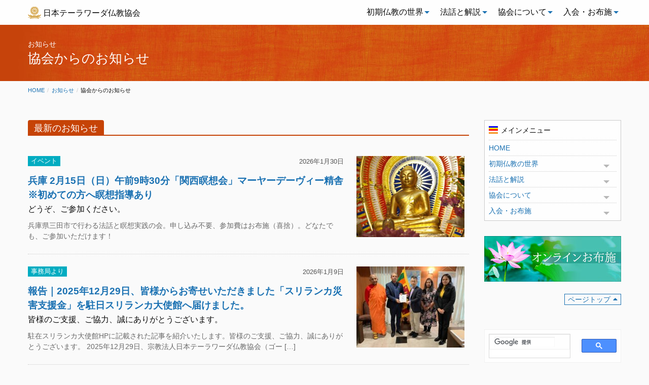

--- FILE ---
content_type: text/html; charset=UTF-8
request_url: http://j-theravada.com/info/topics/
body_size: 13565
content:
<!doctype html>
<html lang="ja" class="no-js">

<head>

<!-- Google Tag Manager -->
<script>(function(w,d,s,l,i){w[l]=w[l]||[];w[l].push({'gtm.start':
new Date().getTime(),event:'gtm.js'});var f=d.getElementsByTagName(s)[0],
j=d.createElement(s),dl=l!='dataLayer'?'&l='+l:'';j.async=true;j.src=
'https://www.googletagmanager.com/gtm.js?id='+i+dl;f.parentNode.insertBefore(j,f);
})(window,document,'script','dataLayer','GTM-5G43KV8');</script>
<!-- End Google Tag Manager -->

  <meta charset="UTF-8">
  <meta http-equiv="x-ua-compatible" content="ie=edge">
  <meta name="viewport" content="width=device-width, initial-scale=1.0">
  <!-- 以下はfunctionsから -->
  <meta name='robots' content='index, follow, max-image-preview:large, max-snippet:-1, max-video-preview:-1' />
	<style>img:is([sizes="auto" i], [sizes^="auto," i]) { contain-intrinsic-size: 3000px 1500px }</style>
	
	<!-- This site is optimized with the Yoast SEO plugin v26.5 - https://yoast.com/wordpress/plugins/seo/ -->
	<title>協会からのお知らせ - 日本テーラワーダ仏教協会</title>
	<link rel="canonical" href="http://j-theravada.com/info/topics/" />
	<meta property="og:locale" content="ja_JP" />
	<meta property="og:type" content="article" />
	<meta property="og:title" content="協会からのお知らせ - 日本テーラワーダ仏教協会" />
	<meta property="og:url" content="http://j-theravada.com/info/topics/" />
	<meta property="og:site_name" content="日本テーラワーダ仏教協会" />
	<meta property="article:publisher" content="https://www.facebook.com/jtheravada/" />
	<meta property="article:modified_time" content="2018-06-15T16:27:39+00:00" />
	<meta name="twitter:card" content="summary_large_image" />
	<meta name="twitter:site" content="@jtba_info" />
	<script type="application/ld+json" class="yoast-schema-graph">{"@context":"https://schema.org","@graph":[{"@type":"WebPage","@id":"http://j-theravada.com/info/topics/","url":"http://j-theravada.com/info/topics/","name":"協会からのお知らせ - 日本テーラワーダ仏教協会","isPartOf":{"@id":"https://j-theravada.com/#website"},"datePublished":"2018-05-17T05:24:24+00:00","dateModified":"2018-06-15T16:27:39+00:00","breadcrumb":{"@id":"http://j-theravada.com/info/topics/#breadcrumb"},"inLanguage":"ja","potentialAction":[{"@type":"ReadAction","target":["http://j-theravada.com/info/topics/"]}]},{"@type":"BreadcrumbList","@id":"http://j-theravada.com/info/topics/#breadcrumb","itemListElement":[{"@type":"ListItem","position":1,"name":"お知らせ","item":"http://j-theravada.com/info/"},{"@type":"ListItem","position":2,"name":"協会からのお知らせ"}]},{"@type":"WebSite","@id":"https://j-theravada.com/#website","url":"https://j-theravada.com/","name":"日本テーラワーダ仏教協会","description":"真理に従う人を真理が護る","publisher":{"@id":"https://j-theravada.com/#organization"},"potentialAction":[{"@type":"SearchAction","target":{"@type":"EntryPoint","urlTemplate":"https://j-theravada.com/?s={search_term_string}"},"query-input":{"@type":"PropertyValueSpecification","valueRequired":true,"valueName":"search_term_string"}}],"inLanguage":"ja"},{"@type":"Organization","@id":"https://j-theravada.com/#organization","name":"日本テーラワーダ仏教協会","url":"https://j-theravada.com/","logo":{"@type":"ImageObject","inLanguage":"ja","@id":"https://j-theravada.com/#/schema/logo/image/","url":"https://j-theravada.com/wp-content/uploads/2019/01/jtba-icon.png","contentUrl":"https://j-theravada.com/wp-content/uploads/2019/01/jtba-icon.png","width":148,"height":140,"caption":"日本テーラワーダ仏教協会"},"image":{"@id":"https://j-theravada.com/#/schema/logo/image/"},"sameAs":["https://www.facebook.com/jtheravada/","https://x.com/jtba_info","https://www.instagram.com/explore/locations/574091363/japan-theravada-buddhist-association/","https://www.youtube.com/channel/UCrqoH_sO3BQTBgU_u0pj-hA"]}]}</script>
	<!-- / Yoast SEO plugin. -->


<link rel='dns-prefetch' href='//kit.fontawesome.com' />
<link rel='dns-prefetch' href='//www.googletagmanager.com' />
<script type="text/javascript">
/* <![CDATA[ */
window._wpemojiSettings = {"baseUrl":"https:\/\/s.w.org\/images\/core\/emoji\/16.0.1\/72x72\/","ext":".png","svgUrl":"https:\/\/s.w.org\/images\/core\/emoji\/16.0.1\/svg\/","svgExt":".svg","source":{"concatemoji":"http:\/\/j-theravada.com\/wp-includes\/js\/wp-emoji-release.min.js?ver=6.8.3"}};
/*! This file is auto-generated */
!function(s,n){var o,i,e;function c(e){try{var t={supportTests:e,timestamp:(new Date).valueOf()};sessionStorage.setItem(o,JSON.stringify(t))}catch(e){}}function p(e,t,n){e.clearRect(0,0,e.canvas.width,e.canvas.height),e.fillText(t,0,0);var t=new Uint32Array(e.getImageData(0,0,e.canvas.width,e.canvas.height).data),a=(e.clearRect(0,0,e.canvas.width,e.canvas.height),e.fillText(n,0,0),new Uint32Array(e.getImageData(0,0,e.canvas.width,e.canvas.height).data));return t.every(function(e,t){return e===a[t]})}function u(e,t){e.clearRect(0,0,e.canvas.width,e.canvas.height),e.fillText(t,0,0);for(var n=e.getImageData(16,16,1,1),a=0;a<n.data.length;a++)if(0!==n.data[a])return!1;return!0}function f(e,t,n,a){switch(t){case"flag":return n(e,"\ud83c\udff3\ufe0f\u200d\u26a7\ufe0f","\ud83c\udff3\ufe0f\u200b\u26a7\ufe0f")?!1:!n(e,"\ud83c\udde8\ud83c\uddf6","\ud83c\udde8\u200b\ud83c\uddf6")&&!n(e,"\ud83c\udff4\udb40\udc67\udb40\udc62\udb40\udc65\udb40\udc6e\udb40\udc67\udb40\udc7f","\ud83c\udff4\u200b\udb40\udc67\u200b\udb40\udc62\u200b\udb40\udc65\u200b\udb40\udc6e\u200b\udb40\udc67\u200b\udb40\udc7f");case"emoji":return!a(e,"\ud83e\udedf")}return!1}function g(e,t,n,a){var r="undefined"!=typeof WorkerGlobalScope&&self instanceof WorkerGlobalScope?new OffscreenCanvas(300,150):s.createElement("canvas"),o=r.getContext("2d",{willReadFrequently:!0}),i=(o.textBaseline="top",o.font="600 32px Arial",{});return e.forEach(function(e){i[e]=t(o,e,n,a)}),i}function t(e){var t=s.createElement("script");t.src=e,t.defer=!0,s.head.appendChild(t)}"undefined"!=typeof Promise&&(o="wpEmojiSettingsSupports",i=["flag","emoji"],n.supports={everything:!0,everythingExceptFlag:!0},e=new Promise(function(e){s.addEventListener("DOMContentLoaded",e,{once:!0})}),new Promise(function(t){var n=function(){try{var e=JSON.parse(sessionStorage.getItem(o));if("object"==typeof e&&"number"==typeof e.timestamp&&(new Date).valueOf()<e.timestamp+604800&&"object"==typeof e.supportTests)return e.supportTests}catch(e){}return null}();if(!n){if("undefined"!=typeof Worker&&"undefined"!=typeof OffscreenCanvas&&"undefined"!=typeof URL&&URL.createObjectURL&&"undefined"!=typeof Blob)try{var e="postMessage("+g.toString()+"("+[JSON.stringify(i),f.toString(),p.toString(),u.toString()].join(",")+"));",a=new Blob([e],{type:"text/javascript"}),r=new Worker(URL.createObjectURL(a),{name:"wpTestEmojiSupports"});return void(r.onmessage=function(e){c(n=e.data),r.terminate(),t(n)})}catch(e){}c(n=g(i,f,p,u))}t(n)}).then(function(e){for(var t in e)n.supports[t]=e[t],n.supports.everything=n.supports.everything&&n.supports[t],"flag"!==t&&(n.supports.everythingExceptFlag=n.supports.everythingExceptFlag&&n.supports[t]);n.supports.everythingExceptFlag=n.supports.everythingExceptFlag&&!n.supports.flag,n.DOMReady=!1,n.readyCallback=function(){n.DOMReady=!0}}).then(function(){return e}).then(function(){var e;n.supports.everything||(n.readyCallback(),(e=n.source||{}).concatemoji?t(e.concatemoji):e.wpemoji&&e.twemoji&&(t(e.twemoji),t(e.wpemoji)))}))}((window,document),window._wpemojiSettings);
/* ]]> */
</script>
<style id='wp-emoji-styles-inline-css' type='text/css'>

	img.wp-smiley, img.emoji {
		display: inline !important;
		border: none !important;
		box-shadow: none !important;
		height: 1em !important;
		width: 1em !important;
		margin: 0 0.07em !important;
		vertical-align: -0.1em !important;
		background: none !important;
		padding: 0 !important;
	}
</style>
<link rel='stylesheet' id='wp-block-library-css' href='http://j-theravada.com/wp-includes/css/dist/block-library/style.min.css?ver=6.8.3' type='text/css' media='all' />
<style id='classic-theme-styles-inline-css' type='text/css'>
/*! This file is auto-generated */
.wp-block-button__link{color:#fff;background-color:#32373c;border-radius:9999px;box-shadow:none;text-decoration:none;padding:calc(.667em + 2px) calc(1.333em + 2px);font-size:1.125em}.wp-block-file__button{background:#32373c;color:#fff;text-decoration:none}
</style>
<style id='font-awesome-svg-styles-default-inline-css' type='text/css'>
.svg-inline--fa {
  display: inline-block;
  height: 1em;
  overflow: visible;
  vertical-align: -.125em;
}
</style>
<link rel='stylesheet' id='font-awesome-svg-styles-css' href='http://j-theravada.com/wp-content/uploads/font-awesome/v5.15.4/css/svg-with-js.css' type='text/css' media='all' />
<style id='font-awesome-svg-styles-inline-css' type='text/css'>
   .wp-block-font-awesome-icon svg::before,
   .wp-rich-text-font-awesome-icon svg::before {content: unset;}
</style>
<style id='global-styles-inline-css' type='text/css'>
:root{--wp--preset--aspect-ratio--square: 1;--wp--preset--aspect-ratio--4-3: 4/3;--wp--preset--aspect-ratio--3-4: 3/4;--wp--preset--aspect-ratio--3-2: 3/2;--wp--preset--aspect-ratio--2-3: 2/3;--wp--preset--aspect-ratio--16-9: 16/9;--wp--preset--aspect-ratio--9-16: 9/16;--wp--preset--color--black: #000000;--wp--preset--color--cyan-bluish-gray: #abb8c3;--wp--preset--color--white: #ffffff;--wp--preset--color--pale-pink: #f78da7;--wp--preset--color--vivid-red: #cf2e2e;--wp--preset--color--luminous-vivid-orange: #ff6900;--wp--preset--color--luminous-vivid-amber: #fcb900;--wp--preset--color--light-green-cyan: #7bdcb5;--wp--preset--color--vivid-green-cyan: #00d084;--wp--preset--color--pale-cyan-blue: #8ed1fc;--wp--preset--color--vivid-cyan-blue: #0693e3;--wp--preset--color--vivid-purple: #9b51e0;--wp--preset--gradient--vivid-cyan-blue-to-vivid-purple: linear-gradient(135deg,rgba(6,147,227,1) 0%,rgb(155,81,224) 100%);--wp--preset--gradient--light-green-cyan-to-vivid-green-cyan: linear-gradient(135deg,rgb(122,220,180) 0%,rgb(0,208,130) 100%);--wp--preset--gradient--luminous-vivid-amber-to-luminous-vivid-orange: linear-gradient(135deg,rgba(252,185,0,1) 0%,rgba(255,105,0,1) 100%);--wp--preset--gradient--luminous-vivid-orange-to-vivid-red: linear-gradient(135deg,rgba(255,105,0,1) 0%,rgb(207,46,46) 100%);--wp--preset--gradient--very-light-gray-to-cyan-bluish-gray: linear-gradient(135deg,rgb(238,238,238) 0%,rgb(169,184,195) 100%);--wp--preset--gradient--cool-to-warm-spectrum: linear-gradient(135deg,rgb(74,234,220) 0%,rgb(151,120,209) 20%,rgb(207,42,186) 40%,rgb(238,44,130) 60%,rgb(251,105,98) 80%,rgb(254,248,76) 100%);--wp--preset--gradient--blush-light-purple: linear-gradient(135deg,rgb(255,206,236) 0%,rgb(152,150,240) 100%);--wp--preset--gradient--blush-bordeaux: linear-gradient(135deg,rgb(254,205,165) 0%,rgb(254,45,45) 50%,rgb(107,0,62) 100%);--wp--preset--gradient--luminous-dusk: linear-gradient(135deg,rgb(255,203,112) 0%,rgb(199,81,192) 50%,rgb(65,88,208) 100%);--wp--preset--gradient--pale-ocean: linear-gradient(135deg,rgb(255,245,203) 0%,rgb(182,227,212) 50%,rgb(51,167,181) 100%);--wp--preset--gradient--electric-grass: linear-gradient(135deg,rgb(202,248,128) 0%,rgb(113,206,126) 100%);--wp--preset--gradient--midnight: linear-gradient(135deg,rgb(2,3,129) 0%,rgb(40,116,252) 100%);--wp--preset--font-size--small: 13px;--wp--preset--font-size--medium: 20px;--wp--preset--font-size--large: 36px;--wp--preset--font-size--x-large: 42px;--wp--preset--spacing--20: 0.44rem;--wp--preset--spacing--30: 0.67rem;--wp--preset--spacing--40: 1rem;--wp--preset--spacing--50: 1.5rem;--wp--preset--spacing--60: 2.25rem;--wp--preset--spacing--70: 3.38rem;--wp--preset--spacing--80: 5.06rem;--wp--preset--shadow--natural: 6px 6px 9px rgba(0, 0, 0, 0.2);--wp--preset--shadow--deep: 12px 12px 50px rgba(0, 0, 0, 0.4);--wp--preset--shadow--sharp: 6px 6px 0px rgba(0, 0, 0, 0.2);--wp--preset--shadow--outlined: 6px 6px 0px -3px rgba(255, 255, 255, 1), 6px 6px rgba(0, 0, 0, 1);--wp--preset--shadow--crisp: 6px 6px 0px rgba(0, 0, 0, 1);}:where(.is-layout-flex){gap: 0.5em;}:where(.is-layout-grid){gap: 0.5em;}body .is-layout-flex{display: flex;}.is-layout-flex{flex-wrap: wrap;align-items: center;}.is-layout-flex > :is(*, div){margin: 0;}body .is-layout-grid{display: grid;}.is-layout-grid > :is(*, div){margin: 0;}:where(.wp-block-columns.is-layout-flex){gap: 2em;}:where(.wp-block-columns.is-layout-grid){gap: 2em;}:where(.wp-block-post-template.is-layout-flex){gap: 1.25em;}:where(.wp-block-post-template.is-layout-grid){gap: 1.25em;}.has-black-color{color: var(--wp--preset--color--black) !important;}.has-cyan-bluish-gray-color{color: var(--wp--preset--color--cyan-bluish-gray) !important;}.has-white-color{color: var(--wp--preset--color--white) !important;}.has-pale-pink-color{color: var(--wp--preset--color--pale-pink) !important;}.has-vivid-red-color{color: var(--wp--preset--color--vivid-red) !important;}.has-luminous-vivid-orange-color{color: var(--wp--preset--color--luminous-vivid-orange) !important;}.has-luminous-vivid-amber-color{color: var(--wp--preset--color--luminous-vivid-amber) !important;}.has-light-green-cyan-color{color: var(--wp--preset--color--light-green-cyan) !important;}.has-vivid-green-cyan-color{color: var(--wp--preset--color--vivid-green-cyan) !important;}.has-pale-cyan-blue-color{color: var(--wp--preset--color--pale-cyan-blue) !important;}.has-vivid-cyan-blue-color{color: var(--wp--preset--color--vivid-cyan-blue) !important;}.has-vivid-purple-color{color: var(--wp--preset--color--vivid-purple) !important;}.has-black-background-color{background-color: var(--wp--preset--color--black) !important;}.has-cyan-bluish-gray-background-color{background-color: var(--wp--preset--color--cyan-bluish-gray) !important;}.has-white-background-color{background-color: var(--wp--preset--color--white) !important;}.has-pale-pink-background-color{background-color: var(--wp--preset--color--pale-pink) !important;}.has-vivid-red-background-color{background-color: var(--wp--preset--color--vivid-red) !important;}.has-luminous-vivid-orange-background-color{background-color: var(--wp--preset--color--luminous-vivid-orange) !important;}.has-luminous-vivid-amber-background-color{background-color: var(--wp--preset--color--luminous-vivid-amber) !important;}.has-light-green-cyan-background-color{background-color: var(--wp--preset--color--light-green-cyan) !important;}.has-vivid-green-cyan-background-color{background-color: var(--wp--preset--color--vivid-green-cyan) !important;}.has-pale-cyan-blue-background-color{background-color: var(--wp--preset--color--pale-cyan-blue) !important;}.has-vivid-cyan-blue-background-color{background-color: var(--wp--preset--color--vivid-cyan-blue) !important;}.has-vivid-purple-background-color{background-color: var(--wp--preset--color--vivid-purple) !important;}.has-black-border-color{border-color: var(--wp--preset--color--black) !important;}.has-cyan-bluish-gray-border-color{border-color: var(--wp--preset--color--cyan-bluish-gray) !important;}.has-white-border-color{border-color: var(--wp--preset--color--white) !important;}.has-pale-pink-border-color{border-color: var(--wp--preset--color--pale-pink) !important;}.has-vivid-red-border-color{border-color: var(--wp--preset--color--vivid-red) !important;}.has-luminous-vivid-orange-border-color{border-color: var(--wp--preset--color--luminous-vivid-orange) !important;}.has-luminous-vivid-amber-border-color{border-color: var(--wp--preset--color--luminous-vivid-amber) !important;}.has-light-green-cyan-border-color{border-color: var(--wp--preset--color--light-green-cyan) !important;}.has-vivid-green-cyan-border-color{border-color: var(--wp--preset--color--vivid-green-cyan) !important;}.has-pale-cyan-blue-border-color{border-color: var(--wp--preset--color--pale-cyan-blue) !important;}.has-vivid-cyan-blue-border-color{border-color: var(--wp--preset--color--vivid-cyan-blue) !important;}.has-vivid-purple-border-color{border-color: var(--wp--preset--color--vivid-purple) !important;}.has-vivid-cyan-blue-to-vivid-purple-gradient-background{background: var(--wp--preset--gradient--vivid-cyan-blue-to-vivid-purple) !important;}.has-light-green-cyan-to-vivid-green-cyan-gradient-background{background: var(--wp--preset--gradient--light-green-cyan-to-vivid-green-cyan) !important;}.has-luminous-vivid-amber-to-luminous-vivid-orange-gradient-background{background: var(--wp--preset--gradient--luminous-vivid-amber-to-luminous-vivid-orange) !important;}.has-luminous-vivid-orange-to-vivid-red-gradient-background{background: var(--wp--preset--gradient--luminous-vivid-orange-to-vivid-red) !important;}.has-very-light-gray-to-cyan-bluish-gray-gradient-background{background: var(--wp--preset--gradient--very-light-gray-to-cyan-bluish-gray) !important;}.has-cool-to-warm-spectrum-gradient-background{background: var(--wp--preset--gradient--cool-to-warm-spectrum) !important;}.has-blush-light-purple-gradient-background{background: var(--wp--preset--gradient--blush-light-purple) !important;}.has-blush-bordeaux-gradient-background{background: var(--wp--preset--gradient--blush-bordeaux) !important;}.has-luminous-dusk-gradient-background{background: var(--wp--preset--gradient--luminous-dusk) !important;}.has-pale-ocean-gradient-background{background: var(--wp--preset--gradient--pale-ocean) !important;}.has-electric-grass-gradient-background{background: var(--wp--preset--gradient--electric-grass) !important;}.has-midnight-gradient-background{background: var(--wp--preset--gradient--midnight) !important;}.has-small-font-size{font-size: var(--wp--preset--font-size--small) !important;}.has-medium-font-size{font-size: var(--wp--preset--font-size--medium) !important;}.has-large-font-size{font-size: var(--wp--preset--font-size--large) !important;}.has-x-large-font-size{font-size: var(--wp--preset--font-size--x-large) !important;}
:where(.wp-block-post-template.is-layout-flex){gap: 1.25em;}:where(.wp-block-post-template.is-layout-grid){gap: 1.25em;}
:where(.wp-block-columns.is-layout-flex){gap: 2em;}:where(.wp-block-columns.is-layout-grid){gap: 2em;}
:root :where(.wp-block-pullquote){font-size: 1.5em;line-height: 1.6;}
</style>
<link rel='stylesheet' id='base-style-css' href='http://j-theravada.com/wp-content/themes/jtba2025/style.css?ver=1.0.0' type='text/css' media='all' />
<link rel='stylesheet' id='jtba-style-css' href='http://j-theravada.com/wp-content/themes/jtba2025/assets/css/legacy-foundation.css?ver=1.1.1' type='text/css' media='all' />
<link rel='stylesheet' id='add-style-css' href='http://j-theravada.com/wp-content/themes/jtba2025/assets/css/add-style.css?ver=1.0.1' type='text/css' media='all' />
<script type="text/javascript" src="http://j-theravada.com/wp-includes/js/jquery/jquery.min.js?ver=3.7.1" id="jquery-core-js"></script>
<script type="text/javascript" src="http://j-theravada.com/wp-includes/js/jquery/jquery-migrate.min.js?ver=3.4.1" id="jquery-migrate-js"></script>
<script defer crossorigin="anonymous" type="text/javascript" src="https://kit.fontawesome.com/2e2ed132f8.js" id="font-awesome-official-js"></script>

<!-- Site Kit によって追加された Google タグ（gtag.js）スニペット -->
<!-- Google アナリティクス スニペット (Site Kit が追加) -->
<script type="text/javascript" src="https://www.googletagmanager.com/gtag/js?id=G-0XW0L3MCLJ" id="google_gtagjs-js" async></script>
<script type="text/javascript" id="google_gtagjs-js-after">
/* <![CDATA[ */
window.dataLayer = window.dataLayer || [];function gtag(){dataLayer.push(arguments);}
gtag("set","linker",{"domains":["j-theravada.com"]});
gtag("js", new Date());
gtag("set", "developer_id.dZTNiMT", true);
gtag("config", "G-0XW0L3MCLJ");
/* ]]> */
</script>
<link rel="https://api.w.org/" href="http://j-theravada.com/wp-json/" /><link rel="alternate" title="JSON" type="application/json" href="http://j-theravada.com/wp-json/wp/v2/pages/115" /><link rel="EditURI" type="application/rsd+xml" title="RSD" href="http://j-theravada.com/xmlrpc.php?rsd" />
<meta name="generator" content="WordPress 6.8.3" />
<link rel='shortlink' href='http://j-theravada.com/?p=115' />
<link rel="alternate" title="oEmbed (JSON)" type="application/json+oembed" href="http://j-theravada.com/wp-json/oembed/1.0/embed?url=http%3A%2F%2Fj-theravada.com%2Finfo%2Ftopics%2F" />
<link rel="alternate" title="oEmbed (XML)" type="text/xml+oembed" href="http://j-theravada.com/wp-json/oembed/1.0/embed?url=http%3A%2F%2Fj-theravada.com%2Finfo%2Ftopics%2F&#038;format=xml" />
<meta name="generator" content="Site Kit by Google 1.167.0" />                <script>
                    var ajaxUrl = 'http://j-theravada.com/wp-admin/admin-ajax.php';
                </script>
        <link rel="icon" href="http://j-theravada.com/wp-content/uploads/2019/01/jtba-icon.png" sizes="32x32" />
<link rel="icon" href="http://j-theravada.com/wp-content/uploads/2019/01/jtba-icon.png" sizes="192x192" />
<link rel="apple-touch-icon" href="http://j-theravada.com/wp-content/uploads/2019/01/jtba-icon.png" />
<meta name="msapplication-TileImage" content="http://j-theravada.com/wp-content/uploads/2019/01/jtba-icon.png" />
</head>

<body class="wp-singular page-template page-template-page-info page-template-page-info-php page page-id-115 page-child parent-pageid-84 wp-theme-jtba2025">
	
<!-- Google Tag Manager (noscript) -->
<noscript><iframe src="https://www.googletagmanager.com/ns.html?id=GTM-5G43KV8"
height="0" width="0" style="display:none;visibility:hidden"></iframe></noscript>
<!-- End Google Tag Manager (noscript) -->
	
    <div class="off-canvas-wrapper">
    <div class="off-canvas position-left" id="offCanvas" data-off-canvas>

      <nav>
  <ul id="menu-off-canvas">

    <li><a href="http://j-theravada.com/">HOME</a></li>

    <li><a href="http://j-theravada.com/world/">初期仏教の世界</a>
      <ul>
        <li><a href="http://j-theravada.com/world/introduction/">はじめに</a></li>
        <li><a href="http://j-theravada.com/world/raihai/">礼拝の言葉</a></li>
        <li><a href="http://j-theravada.com/world/sutta/">パーリ語日常読誦経典</a></li>
        <li><a href="http://j-theravada.com/world/metta/">慈悲の瞑想</a></li>
        <li><a href="http://j-theravada.com/world/vipassana/">ヴィパッサナー瞑想</a></li>
        <li><a href="http://j-theravada.com/world/keyword/">心を育てるキーワード</a></li>
        <li><a href="http://j-theravada.com/world/study/">初期仏教研究</a></li>
      </ul>
    </li>

    <li><a href="http://j-theravada.com/dhamma/">法話と解説</a>
      <ul>
        <li><a href="http://j-theravada.com/dhamma/sumanasara-thero/">Ａ・スマナサーラ長老</a></li>
        <li><a href="http://j-theravada.com/dhamma/kantou/">パティパダー巻頭法話</a></li>
        <li><a href="http://j-theravada.com/dhamma/tobira/">智慧の扉</a></li>
        <li><a href="http://j-theravada.com/dhamma/qa/">あなたとの対話（Q&A）</a></li>
        <li><a href="http://j-theravada.com/dhamma/kougi/">根本仏教講義</a></li>
        <li><a href="http://j-theravada.com/dhamma/sehon/">施本文庫</a></li>
        <li><a href="http://j-theravada.com/dhamma/jataka/">ジャータカ物語</a></li>
        <li><a href="http://j-theravada.com/dhamma/oriori/">折々の法話</a></li>
      </ul>
    </li>

    <!-- <li><a href="http://j-theravada.com/info/">お知らせ</a>
      <ul>
        <li><a href="http://j-theravada.com/info/topics/">協会からのお知らせ</a></li>
        <li><a href="http://j-theravada.com/info/event/">瞑想会・その他行事</a></li>
        <li><a href="http://j-theravada.com/info/books/">心を育てる本屋さん</a></li>
        <li><a href="http://j-theravada.com/info/audiovisual/">法話映像・音声</a></li>
      </ul>
    </li> -->

    <li><a href="http://j-theravada.com/about/">協会について</a>
      <ul>
        <li><a href="http://j-theravada.com/about/activities/">協会の活動</a></li>
        <li><a href="http://j-theravada.com/about/vihara/">精舎とダンマサークル</a></li>
        <li><a href="http://j-theravada.com/contact/inquiry/">お問い合わせ窓口</a></li>
        <li><a href="http://j-theravada.com/contact/bbs/">掲示板（BBS）</a></li>
      </ul>
    </li>

    <li><a href="http://j-theravada.com/support/">入会・お布施</a>
      <ul>
      <li><a href="http://j-theravada.com/support/join/">仏教サポーターになる</a></li>
      <li><a href="http://j-theravada.com/support/kouryou/">協会 綱領</a></li>
      <li><a href="http://j-theravada.com/support/online-registration/">オンライン入会</a></li>
      <li><a href="http://j-theravada.com/support/bank-transfer-registration/">振込用紙による入会</a></li>
      <li><a href="http://j-theravada.com/support/membership-update/">退会・登録情報の変更</a></li>
      <li><a href="http://j-theravada.com/support/dana-online">オンラインお布施</a></li>
      <li><a href="http://j-theravada.com/support/dana-furikomi">振込によるお布施</a></li>
      </ul>
    </li>

  </ul>
</nav>

    </div>
    <div class="off-canvas-content" data-off-canvas-content>

      <nav id="top-nav">

  <div class="title-bar" data-responsive-toggle="pc-top-nav" data-hide-for="large">
    <div class="title-bar-left">
      <button class="menu-icon" type="button" data-toggle="offCanvas"></button>
      <span class="title-bar-title" data-toggle="offCanvas">日本テーラワーダ仏教協会</span>
    </div>
    <div class="title-bar-right">
      <a href="http://j-theravada.com/"><i class="fas fa-home return-home-button"></i></a>
    </div>
  </div>

  <div class="top-bar" id="pc-top-nav">
    <div class="top-bar-left"><span><img src="http://j-theravada.com/wp-content/themes/jtba2025/assets/img/jtba-mark.png" alt="法輪"></span><a href="http://j-theravada.com/">日本テーラワーダ仏教協会</a>
    </div><!-- top-bar-left end-->

    <div class="top-bar-right">
      <ul class="dropdown menu" data-dropdown-menu>

        <li class="has-submenu">
          <a href="http://j-theravada.com/world/">初期仏教の世界</a>
          <ul class="submenu menu vertical" data-submenu>
            <li><a href="http://j-theravada.com/world/introduction/">はじめに</a></li>
            <li><a href="http://j-theravada.com/world/raihai/">礼拝の言葉</a></li>
            <li><a href="http://j-theravada.com/world/sutta/">パーリ語日常読誦経典</a></li>
            <li><a href="http://j-theravada.com/world/metta/">慈悲の瞑想</a></li>
            <li><a href="http://j-theravada.com/world/vipassana/">ヴィパッサナー瞑想</a></li>
            <li><a href="http://j-theravada.com/world/keyword/">心を育てるキーワード</a></li>
            <li><a href="http://j-theravada.com/world/study/">初期仏教研究</a></li>
          </ul>
        </li>

        <li class="has-submenu">
          <a href="http://j-theravada.com/dhamma/">法話と解説</a>
          <ul class="submenu menu vertical" data-submenu>
            <li><a href="http://j-theravada.com/dhamma/sumanasara-thero/">Ａ・スマナサーラ長老</a></li>
            <li><a href="http://j-theravada.com/dhamma/kantou/">パティパダー巻頭法話</a></li>
            <li><a href="http://j-theravada.com/dhamma/tobira/">智慧の扉</a></li>
            <li><a href="http://j-theravada.com/dhamma/qa/">あなたとの対話（Q&A）</a></li>
            <li><a href="http://j-theravada.com/dhamma/kougi/">根本仏教講義</a></li>
            <li><a href="http://j-theravada.com/dhamma/sehon/">施本文庫</a></li>
            <li><a href="http://j-theravada.com/dhamma/jataka/">ジャータカ物語</a></li>
            <li><a href="http://j-theravada.com/dhamma/oriori/">折々の法話</a></li>
          </ul>
        </li>

        <!-- <li class="has-submenu">
          <a href="http://j-theravada.com/info/">お知らせ</a>
          <ul class="submenu menu vertical" data-submenu>
            <li><a href="http://j-theravada.com/info/topics/">協会からのお知らせ</a></li>
            <li><a href="http://j-theravada.com/info/event/">瞑想会・その他行事</a></li>
            <li><a href="http://j-theravada.com/info/books/">心を育てる本屋さん</a></li>
            <li><a href="http://j-theravada.com/info/audiovisual/">法話映像・音声</a></li>
          </ul>
        </li> -->

        <li class="has-submenu">
          <a href="http://j-theravada.com/about/">協会について</a>
          <ul class="submenu menu vertical" data-submenu>
            <li><a href="http://j-theravada.com/about/activities/">協会の活動</a></li>
            <li><a href="http://j-theravada.com/about/vihara/">精舎とダンマサークル</a></li>
            <li><a href="http://j-theravada.com/contact/inquiry/">お問い合わせ窓口</a></li>
            <li><a href="http://j-theravada.com/contact/bbs/">掲示板（BBS）</a></li>
          </ul>
        </li>

        <li class="has-submenu">
          <a href="http://j-theravada.com/support/">入会・お布施</a>
          <ul class="submenu menu vertical" data-submenu>
            <li><a href="http://j-theravada.com/support/join/">仏教サポーターになる</a></li>
            <li><a href="http://j-theravada.com/support/kouryou/">協会 綱領</a></li>
            <li><a href="http://j-theravada.com/support/online-registration/">オンライン入会</a></li>
            <li><a href="http://j-theravada.com/support/bank-transfer-registration/">振込用紙による入会</a></li>
            <li><a href="http://j-theravada.com/support/membership-update/">退会・登録情報の変更</a></li>
            <li><a href="http://j-theravada.com/support/dana-online">オンラインお布施</a></li>
            <li><a href="http://j-theravada.com/support/dana-furikomi">振込によるお布施</a></li>
          </ul>
        </li>

      </ul>
    </div><!-- top-bar-right end -->

  </div><!-- top-bar end -->
</nav>
<header id="header-subpage">
  <div id="hero-subpage">
    <div id="hero-headline-group">
      <p class="menu-title">お知らせ</p><p class="page-title">協会からのお知らせ</p>
    </div>
  </div>
  <div id="header-breadcrumbs">
    <nav aria-label="You are here:" role="navigation">
      <ul class="breadcrumbs">
        <li><a href="http://j-theravada.com/">Home</a></li>
        <li><a href="http://j-theravada.com/info/">お知らせ</a></li>        <li><span class="show-for-sr">Current:</span> 協会からのお知らせ</li>
      </ul>
    </nav>
  </div>
</header>

<div id="body-container" data-sticky-container>
  <div id="body-grid">
    <main id="main-container">
      <!-- ここからbody -->
       <section id="sect-0">
  <h1 class="headline-topnews">最新のお知らせ</h1><hr>

   <!-- 協会からのお知らせ　最新の投稿 -->

<!-- ここから処理内容-->

<div class="info-wrapper">
  <div class="info-thumbnail-container">
    <a href="http://j-theravada.com/20260215mayadevi/">
      <img width="213" height="160" src="http://j-theravada.com/wp-content/uploads/2025/03/P1195673-213x160.jpg" class="attachment-info-thumb size-info-thumb wp-post-image" alt="" decoding="async" srcset="http://j-theravada.com/wp-content/uploads/2025/03/P1195673-213x160.jpg 213w, http://j-theravada.com/wp-content/uploads/2025/03/P1195673-300x225.jpg 300w, http://j-theravada.com/wp-content/uploads/2025/03/P1195673-1024x768.jpg 1024w, http://j-theravada.com/wp-content/uploads/2025/03/P1195673-768x576.jpg 768w, http://j-theravada.com/wp-content/uploads/2025/03/P1195673-1536x1152.jpg 1536w, http://j-theravada.com/wp-content/uploads/2025/03/P1195673-2048x1536.jpg 2048w, http://j-theravada.com/wp-content/uploads/2025/03/P1195673-280x210.jpg 280w, http://j-theravada.com/wp-content/uploads/2025/03/P1195673-187x140.jpg 187w" sizes="(max-width: 213px) 100vw, 213px" />    </a>
  </div>
  <div class="info-content-container">
    <div class="wrapper-infolabels">
      <ul class="post-categories">
	<li><a href="http://j-theravada.com/category/event/" rel="category tag">イベント</a></li></ul>    </div>
    <p class="info-date">2026年1月30日</p>
    <h3 class="info-title"><a href="http://j-theravada.com/20260215mayadevi/">兵庫 2月15日（日）午前9時30分「関西瞑想会」マーヤーデーヴィー精舎 ※初めての方へ瞑想指導あり</a></h3>
    <p class="info-subtitle">
      <a href="http://j-theravada.com/20260215mayadevi/">
        どうぞ、ご参加ください。              </a>
    </p>
    <p class="info-summary">兵庫県三田市で行わる法話と瞑想実践の会。申し込み不要、参加費はお布施（喜捨）。どなたでも、ご参加いただけます！</p>
  </div>
</div>

<!-- ここまで処理内容-->


<!-- ここから処理内容-->

<div class="info-wrapper">
  <div class="info-thumbnail-container">
    <a href="http://j-theravada.com/202511sri-lanka_disaster_report/">
      <img width="213" height="160" src="http://j-theravada.com/wp-content/uploads/2026/01/Gotami_Vihara_Photo2-213x160.jpeg" class="attachment-info-thumb size-info-thumb wp-post-image" alt="" decoding="async" srcset="http://j-theravada.com/wp-content/uploads/2026/01/Gotami_Vihara_Photo2-213x160.jpeg 213w, http://j-theravada.com/wp-content/uploads/2026/01/Gotami_Vihara_Photo2-300x225.jpeg 300w, http://j-theravada.com/wp-content/uploads/2026/01/Gotami_Vihara_Photo2-1024x768.jpeg 1024w, http://j-theravada.com/wp-content/uploads/2026/01/Gotami_Vihara_Photo2-768x576.jpeg 768w, http://j-theravada.com/wp-content/uploads/2026/01/Gotami_Vihara_Photo2-1536x1152.jpeg 1536w, http://j-theravada.com/wp-content/uploads/2026/01/Gotami_Vihara_Photo2-280x210.jpeg 280w, http://j-theravada.com/wp-content/uploads/2026/01/Gotami_Vihara_Photo2-187x140.jpeg 187w, http://j-theravada.com/wp-content/uploads/2026/01/Gotami_Vihara_Photo2.jpeg 1600w" sizes="(max-width: 213px) 100vw, 213px" />    </a>
  </div>
  <div class="info-content-container">
    <div class="wrapper-infolabels">
      <ul class="post-categories">
	<li><a href="http://j-theravada.com/category/%e4%ba%8b%e5%8b%99%e5%b1%80%e3%82%88%e3%82%8a/" rel="category tag">事務局より</a></li></ul>    </div>
    <p class="info-date">2026年1月9日</p>
    <h3 class="info-title"><a href="http://j-theravada.com/202511sri-lanka_disaster_report/">報告｜2025年12月29日、皆様からお寄せいただきました「スリランカ災害支援金」を駐日スリランカ大使館へ届けました。</a></h3>
    <p class="info-subtitle">
      <a href="http://j-theravada.com/202511sri-lanka_disaster_report/">
        皆様のご支援、ご協力、誠にありがとうございます。              </a>
    </p>
    <p class="info-summary">駐在スリランカ大使館HPに記載された記事を紹介いたします。皆様のご支援、ご協力、誠にありがとうございます。 2025年12月29日、宗教法人日本テーラワーダ仏教協会（ゴー [&hellip;]</p>
  </div>
</div>

<!-- ここまで処理内容-->


<!-- ここから処理内容-->

<div class="info-wrapper">
  <div class="info-thumbnail-container">
    <a href="http://j-theravada.com/early-buddhism-site-launch/">
      <img width="160" height="160" src="http://j-theravada.com/wp-content/uploads/2025/12/eoeb_sns_thumb-160x160.webp" class="attachment-info-thumb size-info-thumb wp-post-image" alt="初期仏教塾12/31OPEN" decoding="async" srcset="http://j-theravada.com/wp-content/uploads/2025/12/eoeb_sns_thumb-160x160.webp 160w, http://j-theravada.com/wp-content/uploads/2025/12/eoeb_sns_thumb-300x300.webp 300w, http://j-theravada.com/wp-content/uploads/2025/12/eoeb_sns_thumb-1024x1024.webp 1024w, http://j-theravada.com/wp-content/uploads/2025/12/eoeb_sns_thumb-150x150.webp 150w, http://j-theravada.com/wp-content/uploads/2025/12/eoeb_sns_thumb-768x768.webp 768w, http://j-theravada.com/wp-content/uploads/2025/12/eoeb_sns_thumb-210x210.webp 210w, http://j-theravada.com/wp-content/uploads/2025/12/eoeb_sns_thumb-140x140.webp 140w, http://j-theravada.com/wp-content/uploads/2025/12/eoeb_sns_thumb.webp 1080w" sizes="(max-width: 160px) 100vw, 160px" />    </a>
  </div>
  <div class="info-content-container">
    <div class="wrapper-infolabels">
      <ul class="post-categories">
	<li><a href="http://j-theravada.com/category/%e4%ba%8b%e5%8b%99%e5%b1%80%e3%82%88%e3%82%8a/" rel="category tag">事務局より</a></li></ul>    </div>
    <p class="info-date">2026年1月9日</p>
    <h3 class="info-title"><a href="http://j-theravada.com/early-buddhism-site-launch/">新ウェブサイト「初期仏教塾」公開のお知らせ</a></h3>
    <p class="info-subtitle">
      <a href="http://j-theravada.com/early-buddhism-site-launch/">
        第一弾として、スマナサーラ長老の講演会動画300本を無料公開！              </a>
    </p>
    <p class="info-summary">スマナサーラ長老のご法話を一か所に集め、必要なときに探しやすく学べる法話アーカイブサイトです。映像・音声・テキストを含め、順次コンテンツを拡充していきます。</p>
  </div>
</div>

<!-- ここまで処理内容-->


<!-- ここから処理内容-->

<div class="info-wrapper">
  <div class="info-thumbnail-container">
    <a href="http://j-theravada.com/202511sri-lanka_disaster-support/">
      <img width="142" height="160" src="http://j-theravada.com/wp-content/uploads/2025/12/3762CCF3-2438-4DE4-97D0-BE08088E784B-30855-0000050AF56A755F-e1764887361438-142x160.jpg" class="attachment-info-thumb size-info-thumb wp-post-image" alt="" decoding="async" srcset="http://j-theravada.com/wp-content/uploads/2025/12/3762CCF3-2438-4DE4-97D0-BE08088E784B-30855-0000050AF56A755F-e1764887361438-142x160.jpg 142w, http://j-theravada.com/wp-content/uploads/2025/12/3762CCF3-2438-4DE4-97D0-BE08088E784B-30855-0000050AF56A755F-e1764887361438-266x300.jpg 266w, http://j-theravada.com/wp-content/uploads/2025/12/3762CCF3-2438-4DE4-97D0-BE08088E784B-30855-0000050AF56A755F-e1764887361438-186x210.jpg 186w, http://j-theravada.com/wp-content/uploads/2025/12/3762CCF3-2438-4DE4-97D0-BE08088E784B-30855-0000050AF56A755F-e1764887361438-124x140.jpg 124w, http://j-theravada.com/wp-content/uploads/2025/12/3762CCF3-2438-4DE4-97D0-BE08088E784B-30855-0000050AF56A755F-e1764887361438.jpg 560w" sizes="(max-width: 142px) 100vw, 142px" />    </a>
  </div>
  <div class="info-content-container">
    <div class="wrapper-infolabels">
      <ul class="post-categories">
	<li><a href="http://j-theravada.com/category/news/" rel="category tag">ニュース</a></li></ul>    </div>
    <p class="info-date">2025年12月5日</p>
    <h3 class="info-title"><a href="http://j-theravada.com/202511sri-lanka_disaster-support/">スリランカ被災地支援ご協力のお願い</a></h3>
    <p class="info-subtitle">
      <a href="http://j-theravada.com/202511sri-lanka_disaster-support/">
        ご協力賜りますよう何卒よろしくお願い申し上げます。              </a>
    </p>
    <p class="info-summary">2025年11月27～29日にサイクロン「ディトワ（Ditwah）」がスリランカに上陸し、広い範囲にわたって洪水や河川の氾濫、地滑りなどの災害が発生しました。</p>
  </div>
</div>

<!-- ここまで処理内容-->


<!-- ここから処理内容-->

<div class="info-wrapper">
  <div class="info-thumbnail-container">
    <a href="http://j-theravada.com/20260125mayadevi/">
      <img width="160" height="160" src="http://j-theravada.com/wp-content/uploads/2026/01/size960_01_orange-160x160.jpg" class="attachment-info-thumb size-info-thumb wp-post-image" alt="" decoding="async" srcset="http://j-theravada.com/wp-content/uploads/2026/01/size960_01_orange-160x160.jpg 160w, http://j-theravada.com/wp-content/uploads/2026/01/size960_01_orange-300x300.jpg 300w, http://j-theravada.com/wp-content/uploads/2026/01/size960_01_orange-150x150.jpg 150w, http://j-theravada.com/wp-content/uploads/2026/01/size960_01_orange-768x768.jpg 768w, http://j-theravada.com/wp-content/uploads/2026/01/size960_01_orange-210x210.jpg 210w, http://j-theravada.com/wp-content/uploads/2026/01/size960_01_orange-140x140.jpg 140w, http://j-theravada.com/wp-content/uploads/2026/01/size960_01_orange.jpg 960w" sizes="(max-width: 160px) 100vw, 160px" />    </a>
  </div>
  <div class="info-content-container">
    <div class="wrapper-infolabels">
      <ul class="post-categories">
	<li><a href="http://j-theravada.com/category/event/" rel="category tag">イベント</a></li></ul>    </div>
    <p class="info-date">2026年1月19日</p>
    <h3 class="info-title"><a href="http://j-theravada.com/20260125mayadevi/">兵庫 1月25日（日）午前9時30分「関西瞑想会」マーヤーデーヴィー精舎 ※初めての方へ瞑想指導あり</a></h3>
    <p class="info-subtitle">
      <a href="http://j-theravada.com/20260125mayadevi/">
        どうぞ、ご参加ください。              </a>
    </p>
    <p class="info-summary">兵庫県三田市で行わる法話と瞑想実践の会。申し込み不要、参加費はお布施（喜捨）。どなたでも、ご参加いただけます！</p>
  </div>
</div>

<!-- ここまで処理内容-->


<!-- ここから処理内容-->

<div class="info-wrapper">
  <div class="info-thumbnail-container">
    <a href="http://j-theravada.com/20260125buddhismlecture/">
      <img width="213" height="160" src="http://j-theravada.com/wp-content/uploads/2023/06/P7090071-213x160.jpeg" class="attachment-info-thumb size-info-thumb wp-post-image" alt="ヘーマラタナ長老" decoding="async" srcset="http://j-theravada.com/wp-content/uploads/2023/06/P7090071-213x160.jpeg 213w, http://j-theravada.com/wp-content/uploads/2023/06/P7090071-300x225.jpeg 300w, http://j-theravada.com/wp-content/uploads/2023/06/P7090071-768x576.jpeg 768w, http://j-theravada.com/wp-content/uploads/2023/06/P7090071-280x210.jpeg 280w, http://j-theravada.com/wp-content/uploads/2023/06/P7090071-187x140.jpeg 187w, http://j-theravada.com/wp-content/uploads/2023/06/P7090071.jpeg 900w" sizes="(max-width: 213px) 100vw, 213px" />    </a>
  </div>
  <div class="info-content-container">
    <div class="wrapper-infolabels">
      <ul class="post-categories">
	<li><a href="http://j-theravada.com/category/event/" rel="category tag">イベント</a></li></ul>    </div>
    <p class="info-date">2026年1月19日</p>
    <h3 class="info-title"><a href="http://j-theravada.com/20260125buddhismlecture/">東京 1月25日（日）16時　ヘーマラナタ長老「テーラワーダ仏教・根本教義解説」</a></h3>
    <p class="info-subtitle">
      <a href="http://j-theravada.com/20260125buddhismlecture/">
              </a>
    </p>
    <p class="info-summary">仏教を体系的に学びたい方、原始仏教に興味のある方におすすめの内容です。</p>
  </div>
</div>

<!-- ここまで処理内容-->


<!-- ここから処理内容-->

<div class="info-wrapper">
  <div class="info-thumbnail-container">
    <a href="http://j-theravada.com/20260118tokai/">
      <img width="213" height="160" src="http://j-theravada.com/wp-content/uploads/2023/02/311566733_5593727280689095_30042601411422755_n-213x160.jpg" class="attachment-info-thumb size-info-thumb wp-post-image" alt="" decoding="async" srcset="http://j-theravada.com/wp-content/uploads/2023/02/311566733_5593727280689095_30042601411422755_n-213x160.jpg 213w, http://j-theravada.com/wp-content/uploads/2023/02/311566733_5593727280689095_30042601411422755_n-300x225.jpg 300w, http://j-theravada.com/wp-content/uploads/2023/02/311566733_5593727280689095_30042601411422755_n-768x576.jpg 768w, http://j-theravada.com/wp-content/uploads/2023/02/311566733_5593727280689095_30042601411422755_n-280x210.jpg 280w, http://j-theravada.com/wp-content/uploads/2023/02/311566733_5593727280689095_30042601411422755_n-187x140.jpg 187w, http://j-theravada.com/wp-content/uploads/2023/02/311566733_5593727280689095_30042601411422755_n.jpg 900w" sizes="(max-width: 213px) 100vw, 213px" />    </a>
  </div>
  <div class="info-content-container">
    <div class="wrapper-infolabels">
      <ul class="post-categories">
	<li><a href="http://j-theravada.com/category/event/" rel="category tag">イベント</a></li></ul>    </div>
    <p class="info-date">2026年1月15日</p>
    <h3 class="info-title"><a href="http://j-theravada.com/20260118tokai/">愛知 1月18日（日）13時『へーマラタナ長老 法話会』刈谷市総合文化センター ※午前中｢茶話会｣あり　</a></h3>
    <p class="info-subtitle">
      <a href="http://j-theravada.com/20260118tokai/">
              </a>
    </p>
    <p class="info-summary">経典等をパーリ語から解説します。</p>
  </div>
</div>

<!-- ここまで処理内容-->


</section>

<div id="sect-1">
  <h2 class="headline-archivepanel">協会からのお知らせアーカイブ</h2>
  <div class="archivepanel">
    <p>これまで当サイトに掲載された「協会からのお知らせ」は、すべて以下のリンクからご覧いただけます。<br>
      カテゴリー別目次も設けましたのでご利用ください。</p>
    <a href="http://j-theravada.com/info/alltopics/" class="archive-button-expand">すべての記事</a>
    <p class="headline-thememokuji">カテゴリー別の目次</p>
    <div class="grid-x grid-padding-x small-up-1 medium-up-2 large-up-3">
      <a href="http://j-theravada.com/category/book/" class="cell archive-button">書籍・電子書籍</a>
      <a href="http://j-theravada.com/category/event/" class="cell archive-button">イベント</a>
      <a href="http://j-theravada.com/category/media/" class="cell archive-button">映像・音声</a>
      <a href="http://j-theravada.com/category/news/" class="cell archive-button">ニュース</a>
    </div>
  </div>
</div>
      <!-- ここまでbody-->
    </main>
    <div id="side-container">

  <nav id="sidenavi" class="sticky" data-sticky data-top-anchor="body-container:top" data-btm-anchor="body-container:bottom">

    <!-- サイドカラムの目次 -->
    <!-- 各ページの$sect_titleが空でない場合のみ表示 -->
    
    <!-- フォールディングメニュー -->
    <div class="sidenav-box">
      <p class="sidenav-title">メインメニュー</p>
      <ul class="vertical menu accordion-menu menu-sitenavi" data-accordion-menu data-multi-open="false" data-submenu-toggle="true">

        <li><a href="http://j-theravada.com/">HOME</a></li>

        <li><a href="http://j-theravada.com/world/">初期仏教の世界</a>
          <ul class="menu vertical nested
                      ">
            <li><a href="http://j-theravada.com/world/introduction/">はじめに</a></li>
            <li><a href="http://j-theravada.com/world/raihai/">礼拝の言葉</a></li>
            <li><a href="http://j-theravada.com/world/sutta/">パーリ語日常読誦経典</a></li>
            <li><a href="http://j-theravada.com/world/metta/">慈悲の瞑想</a></li>
            <li><a href="http://j-theravada.com/world/vipassana/">ヴィパッサナー瞑想</a></li>
            <li><a href="http://j-theravada.com/world/keyword/">心を育てるキーワード</a></li>
            <li><a href="http://j-theravada.com/world/study/">初期仏教研究</a></li>
          </ul>
        </li>

        <li><a href="http://j-theravada.com/dhamma/">法話と解説</a>
          <ul class="menu vertical nested
                      ">
            <li><a href="http://j-theravada.com/dhamma/sumanasara-thero/">Ａ・スマナサーラ長老</a></li>
            <li><a href="http://j-theravada.com/dhamma/kantou/">パティパダー巻頭法話</a></li>
            <li><a href="http://j-theravada.com/dhamma/tobira/">智慧の扉</a></li>
            <li><a href="http://j-theravada.com/dhamma/qa/">あなたとの対話（Q&A）</a></li>
            <li><a href="http://j-theravada.com/dhamma/kougi/">根本仏教講義</a></li>
            <li><a href="http://j-theravada.com/dhamma/sehon/">施本文庫</a></li>
            <li><a href="http://j-theravada.com/dhamma/jataka/">ジャータカ物語</a></li>
            <li><a href="http://j-theravada.com/dhamma/oriori/">折々の法話</a></li>
          </ul>
        </li>

        <li><a href="http://j-theravada.com/about/">協会について</a>
          <ul class="menu vertical nested
                      ">
            <li><a href="http://j-theravada.com/about/activities/">協会の活動</a></li>
            <li><a href="http://j-theravada.com/about/vihara/">精舎とダンマサークル</a></li>
            <li><a href="http://j-theravada.com/contact/inquiry/">お問い合わせ窓口</a></li>
            <li><a href="http://j-theravada.com/contact/bbs/">掲示板（BBS）</a></li>
          </ul>
        </li>

        <li><a href="http://j-theravada.com/support/">入会・お布施</a>
          <ul class="menu vertical nested
                      ">
            <li><a href="http://j-theravada.com/support/join/">仏教サポーターになる</a></li>
            <li><a href="http://j-theravada.com/support/kouryou/">日本テーラワーダ仏教協会 綱領</a></li>
            <li><a href="http://j-theravada.com/support/online-registration/">オンライン入会</a></li>
            <li><a href="http://j-theravada.com/support/bank-transfer-registration/">振込用紙による入会</a></li>
            <li><a href="http://j-theravada.com/support/membership-update/">退会・登録情報の変更</a></li>
            <li><a href="http://j-theravada.com/support/dana-online">オンラインお布施</a></li>
            <li><a href="http://j-theravada.com/support/dana-furikomi">振込によるお布施</a></li>
          </ul>
        </li>

      </ul>
    </div>

    <div class="bnr-onlineofuse-sidebar">
      <a href="http://j-theravada.com/support/dana-online/">
        <img src="http://j-theravada.com/wp-content/themes/jtba2025/assets/img/bnr-onlineofuse-270.jpg" alt="オンラインお布施" >
      </a>
    </div>

    <div class="return-top-btn" data-smooth-scroll>
      <a href="#top-nav">ページトップ</a>
    </div>

    <script async src="https://cse.google.com/cse.js?cx=013966945014124882328:1h1npdgjrq4">
    </script>
    <div class="gcse-searchbox-only"></div>

  </nav>
</div>
  </div>
</div>
<div id="footer-utilities" data-sticky data-stick-to="bottom" data-sticky-on="small" data-btm-anchor="global-footer:top" data-margin-bottom="0">
  <div class="wrapper-input-group">
    <script async src="https://cse.google.com/cse.js?cx=013966945014124882328:1h1npdgjrq4">
    </script>
    <div class="gcse-searchbox-only"></div>
  </div>
  <a href="#top-nav" class="to-top-button" data-smooth-scroll><span class="hide4small">トップへ </span><i class="fas fa-angle-up fa-lg"></i></a>
</div>

<footer id="global-footer">

  <div class="footer-slogan">
    <!-- サイトのキャッチフレーズ -->
          <p>真理に従う人を真理が護る</p>
      </div>

  <div class="grid-container">
    <div class="grid-x footer-grid">
      <div id="footer-sub" class="cell medium-4 large-3">
        <ul class="vertical menu">
          <li><a href="http://j-theravada.com/privacy-policy/">個人情報の取り扱い</a></li>
          <li><a href="http://j-theravada.com/transactions-law/">特定商取引法に基づく表記</a></li>
          <li><a href="http://j-theravada.com/sitemaps/">サイトマップ</a></li>
        </ul>
      </div>
      <div id="footer-main" class="cell medium-8 large-9">
        <dl>
          <dt><small>宗教法人</small> 日本テーラワーダ仏教協会</dt>
          <dd>〒151-0072 <span>東京都渋谷区幡ヶ谷1-23-9 ゴータミー精舎</span></dd>
          <dd>TEL：03-5738-5526　<span>FAX：03-5738-5527</span></dd>
          <dd class="mail">&#105;&#110;&#102;&#111;&#64;&#106;&#45;&#116;&#104;&#101;&#114;&#97;&#118;&#97;&#100;&#97;&#46;com</dd>
        </dl>
      </div>
    </div>
  </div>

  <p class="footer-copyright"><small>画像やテキストの無断使用はご遠慮ください。</small></p>
  <p class="footer-copyright"><small>&copy; 2000-2026      Japan Theravada Buddhist Association.</small></p>
</footer>

</div><!-- off-canvas-content end -->
</div><!-- off-canvas-wrapper end -->
<script type="speculationrules">
{"prefetch":[{"source":"document","where":{"and":[{"href_matches":"\/*"},{"not":{"href_matches":["\/wp-*.php","\/wp-admin\/*","\/wp-content\/uploads\/*","\/wp-content\/*","\/wp-content\/plugins\/*","\/wp-content\/themes\/jtba2025\/*","\/*\\?(.+)"]}},{"not":{"selector_matches":"a[rel~=\"nofollow\"]"}},{"not":{"selector_matches":".no-prefetch, .no-prefetch a"}}]},"eagerness":"conservative"}]}
</script>
<script type="text/javascript" src="http://j-theravada.com/wp-content/plugins/simple-share-buttons-adder/js/ssba.js?ver=1759254002" id="simple-share-buttons-adder-ssba-js"></script>
<script type="text/javascript" id="simple-share-buttons-adder-ssba-js-after">
/* <![CDATA[ */
Main.boot( [] );
/* ]]> */
</script>
<script type="text/javascript" src="http://j-theravada.com/wp-content/themes/jtba2025/assets/js/app.js?ver=1.0.0" id="jtba-js-js"></script>
<script type="text/javascript" src="http://j-theravada.com/wp-content/themes/jtba2025/assets/js/add-script.js?ver=1.0.0" id="add-script-js"></script>
</body>

</html>